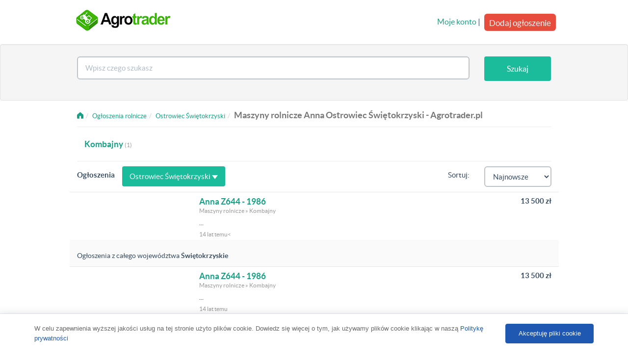

--- FILE ---
content_type: text/html; charset=UTF-8
request_url: https://agrotrader.pl/maszyny-rolnicze/anna/ostrowiec-swietokrzyski
body_size: 4490
content:
<!DOCTYPE html>
<html>
    <head>
        <meta charset="utf-8">
	<title>Maszyny rolnicze Anna Ostrowiec Świętokrzyski ogłoszenia • Agrotrader.pl</title>
	<meta name="robots" content="index, follow">
	<meta name="viewport" content="width=device-width, initial-scale=1.0">
	<meta http-equiv="Content-Type" content="text/html; charset=utf-8">
	<meta http-equiv="Content-Language" content="pl">
	<link rel="canonical" href="https://agrotrader.pl/maszyny-rolnicze/anna/ostrowiec-swietokrzyski">
	<link rel="shortcut icon" href="https://agrotrader.pl/favicon.ico">
	<link rel="icon" href="https://agrotrader.pl/favicon.ico" type="image/x-icon">
	
        <link rel="publisher" href="https://plus.google.com/+agrotrader/"/>
        <link rel="stylesheet" href="https://maxcdn.bootstrapcdn.com/bootstrap/3.3.0/css/bootstrap.min.css">
        
        
        <link href="https://agrotrader.pl/css/builds/5a80a2aceab2f41c8ca45abdadbca8416956192719.css" rel="stylesheet">


       
        <!--[if lt IE 9]>
        <script src="https://agrotrader.pl/assets/site/js/html5shiv.js"></script>
        <script src="https://agrotrader.pl/assets/site/js/respond.min.js"></script>
        <![endif]-->
                <script src="https://agrotrader.pl/js/lwcnCookieNotice.js"></script>
        <script async src="//pagead2.googlesyndication.com/pagead/js/adsbygoogle.js"></script>
        <script>
          (adsbygoogle = window.adsbygoogle || []).push({
            google_ad_client: "ca-pub-8567188690551906",
            enable_page_level_ads: true
          });
        </script>
    </head>

    <body>
<script>
          lwcnCookieNotice.initialize({
            cookieNoticeMainMessageText: 'W celu zapewnienia wyższej jakości usług na tej stronie użyto plików cookie. Dowiedz się więcej o tym, jak używamy plików cookie klikając w naszą <a href="https://agrotrader.pl/polityka">Politykę prywatności</a>',
            cookieNoticeButton1Action: '0',
            cookieNoticeButton2Text: 'Akceptuję pliki cookie',
          });
        </script>




<nav class="navbar navbar-default" role="navigation">
            <div class="container">

                <div class="navbar-header">
                    <button type="button" class="navbar-toggle" data-toggle="collapse" data-target=".navbar-collapse">
                        <span class="icon-bar"></span>
                        <span class="icon-bar"></span>
                        <span class="icon-bar"></span>
                    </button>
                    <a href="https://agrotrader.pl" title="Giełda rolna Agrotrader.pl" class="navbar-brand ">
                        <img src="https://agrotrader.pl/assets/site/img/logo-agrotrader-01-200.png" alt="Giełda rolna Agrotrader.pl">
                    </a>
                                    </div>



                <div class="collapse navbar-collapse">

                    <ul class="nav navbar-nav navbar-right visible-xs">
                        <li><a href="https://agrotrader.pl/moje-konto">Moje konto</a></li>
                        <li><a href="https://agrotrader.pl/nowe-ogloszenie">Dodaj ogłoszenie</a></li>
                    </ul>
                    <div class="nav navbar-nav navbar-right hidden-xs">
                        <div class="row">
                                                        <div class="pull-right">
                                <a href="https://agrotrader.pl/moje-konto">Moje konto</a> |
                                <a href="https://agrotrader.pl/nowe-ogloszenie" class="btn btn-danger btn-lg post-ad-btn">Dodaj ogłoszenie</a>
                            </div>
                                                    </div>




                    </div>

                </div>
                </div>





        </nav>
<div class="jumbotron home-tron-search well ">
<form method="POST" action="https://agrotrader.pl/oferty" class="search clr" id="mainTopSearch">
<input type="hidden" id="category_id" name="category_id" value="67">
<input type="hidden" id="brand_id" name="brand_id" value="988">
<input type="hidden" id="localization_slug" name="localization_slug" value="ostrowiec-swietokrzyski">
                <div class="container">
                    <div class="row">

                        <div class="col-sm-12">
                            <div class="home-tron-search-inner">

                                <div class="row">

                                    <div class="col-sm-10 col-xs-8" style="text-align: center">
                                        <div class="row">

                                            <div class="col-xs-12" id="autoSuggester">
                                                <input name="query" id="searchBox" type="text" class="form-control typeahead" data-category_path="https://agrotrader.pl/maszyny-rolnicze/anna" data-query="" data-localization_slug="ostrowiec-swietokrzyski" placeholder="Wpisz czego szukasz" value="">

                                             </div>




                                        </div>
                                    </div>



                                    <div class="col-sm-2 col-xs-4" style="text-align: center">
                                        <div class="row">
                                            <div class="col-xs-12 pull-right">
                                                <button type="submit" id="searchButton" class="btn btn-primary search-btn-subpages">Szukaj</button>
                                            </div>
                                        </div>
                                    </div>


                                </div>
                            </div>
                        </div>
                    </div>
                </div>
                </form>
            </div>
            <div class="text-center">
                <div id="adoceanmyaoxoleftlikr"></div>
            </div>
<!--
            <div class="jumbotron home-tron-search well filtersbox">
                <div class="container">
                    <div class="row">

                        <div class="col-sm-12">
                        <p>test</p>
                        </div>

                    </div>
                </div>
            </div>
-->

<div class="container">
    <div class="row">
        <div class="col-sm-12">
            <ul class="breadcrumb" vocab="https://schema.org/" typeof="BreadcrumbList"><li><a href="https://agrotrader.pl"><span class="fui-home"></span></a></li><li property="itemListElement" typeof="ListItem"><a property="item" typeof="WebPage" href="https://agrotrader.pl/oferty"><span property="name">Ogłoszenia rolnicze</span></a><meta property="position" content="1"></li><li property="itemListElement" typeof="ListItem"><a property="item" typeof="WebPage" href="https://agrotrader.pl/ostrowiec-swietokrzyski"><span property="name">Ostrowiec Świętokrzyski</span></a><meta property="position" content="2"></li><li class="active"><h1>Maszyny rolnicze Anna Ostrowiec Świętokrzyski - Agrotrader.pl</h1></li></ul>
        </div>
    </div>
    <hr>
                    <div class="row ">
                    <div class="col-sm-12" style="margin-bottom: 20px">
                                                                <div class="col-sm-3 col-xs-6 categories">
                                    <a href="https://agrotrader.pl/maszyny-rolnicze/kombajny/anna/ostrowiec-swietokrzyski">Kombajny</a> <span class="counter">(1)</span>
                                </div>
                                                    </div>
            </div>
         <hr>
    
    

    <div class="row">


        <div class="col-xs-12 listings">


                        
            <div class="row listing-row" style="margin-top: -20px;">
                                                <div class="classifieds pull-left"><h2>Ogłoszenia</h2></div>
                        <div class="col-sm-4 hidden-xs">
                            <a class="btn btn-primary" id="regionsBtn">Ostrowiec Świętokrzyski <span class="caret"></span></a>
                        </div>
                        

                                                            <!--
                <div class="pull-left">
                    <strong>Ogłoszenia Premium</strong>
                </div>
                -->
                <form id="orderByForm" method="get">
                <div class="col-sm-2 pull-right">
                                    <select name="sort" id="orderBySelect" class=" form-control ">
                                        <option value="created_desc" >Najnowsze</option>
                                        <option value="price_asc" >Najtańsze</option>
                                        <option value="price_desc" >Najdroższe</option>
                                        </select>
                                </div>
                <div class="col-sm-2 hidden-xs pull-right" style="text-align: right">
                    <label>Sortuj:</label>
                </div>



                </form>

            </div>
            <div id="classifiedscontainer">
                                                
            

                                
                                <div class="row listing-row">
                    
                    <div class="col-sm-3">
                                            </div>

                    <div class="col-sm-6">
                        <h3><a class=""  href="https://agrotrader.pl/oferta/anna-z644-1986-ID168867.html">Anna Z644 - 1986</a></h3>
                                                <p class="muted-sm">
                                                                        Maszyny rolnicze
                                                 »                         Kombajny
                                                </p>
                        <p class="small"> ...</p>
                        <p class="muted-sm">14 lat temu<!-- --><</p>

                    </div>
                    <div class="col-sm-3">
                        <div class="pull-right" style="text-align: right">
                                                    <h4><strong>13 500 zł
</strong></h4>
                            <p class="muted-sm"></p>
                                                </div>
                    </div>
                </div>
                             
                                                
                                       <div class="row listing-row" style="margin-top: -10px;">

                <div class="pull-left" style="padding-left: 15px; margin-top:10px">
                    Ogłoszenia z całego województwa <strong>Świętokrzyskie</strong>
                </div>

            </div>
                                                               <div class="row listing-row">
                     
                     <div class="col-sm-3">
                                              </div>



                         <div class="col-sm-6">
                             <h3><a class=""  href="https://agrotrader.pl/oferta/anna-z644-1986-ID168867.html">Anna Z644 - 1986</a></h3>

                             <p class="muted-sm">
                                                                                       Maszyny rolnicze
                                                           »                              Kombajny
                                                                                       </p>
                             <p class="small"> ...</p>
                             <p class="muted-sm">14 lat temu<!-- --></p>
                         </div>
                         <div class="col-sm-3">
                             <div class="pull-right" style="text-align: right">
                                                                  <h4><strong>13 500 zł
</strong></h4>
                                 <p class="muted-sm"></p>
                                                              </div>
                         </div>
                     </div>
                                                                               <div class="row listing-row">
                     
                     <div class="col-sm-3">
                                              </div>



                         <div class="col-sm-6">
                             <h3><a class=""  href="https://agrotrader.pl/oferta/sprzedam-kombajn-ziemniaczany-anna-ID134920.html">Sprzedam kombajn ziemniaczany ANNA</a></h3>

                             <p class="muted-sm">
                                                                                       Maszyny rolnicze
                                                           »                              Kombajny
                                                                                       </p>
                             <p class="small"> ...</p>
                             <p class="muted-sm">14 lat temu<!-- --></p>
                         </div>
                         <div class="col-sm-3">
                             <div class="pull-right" style="text-align: right">
                                                                  <h4><strong>8 500 zł
</strong></h4>
                                 <p class="muted-sm"></p>
                                                              </div>
                         </div>
                     </div>
                                          <div class="row">
                <div style="text-align:center; margin-top:15px">
                                Zobacz wszystkie ogłoszenia <a href="https://agrotrader.pl/maszyny-rolnicze/anna/swietokrzyskie">Maszyny rolnicze Anna Świętokrzyskie</a>
                                </div>
             </div>
             </div> <!-- adscontainer -->

            <div class="text-center">
                <div class="pagination">
                                                    
                                                </div>
            </div>

            
            <div class="hidden-xs">
                        <hr>
            <div class="well popular">
                            <div class="row">
                        <div class="col-xs-12">
                        <p>Kategorie ogłoszeń rolniczych Ostrowiec Świętokrzyski:</p>
                                                                                <a href="https://agrotrader.pl/ciagniki/ostrowiec-swietokrzyski">Ciągniki Ostrowiec Świętokrzyski</a>, 
                                                                                                            Maszyny rolnicze Ostrowiec Świętokrzyski, 
                                                                                                            <a href="https://agrotrader.pl/maszyny-budowlane/ostrowiec-swietokrzyski">Maszyny budowlane Ostrowiec Świętokrzyski</a>, 
                                                                                                            <a href="https://agrotrader.pl/opony-rolnicze/ostrowiec-swietokrzyski">Opony rolnicze Ostrowiec Świętokrzyski</a>, 
                                                                                                            <a href="https://agrotrader.pl/czesci-maszyn-rolniczych/ostrowiec-swietokrzyski">Części do maszyn rolniczych Ostrowiec Świętokrzyski</a>, 
                                                                                                            <a href="https://agrotrader.pl/przyczepy/ostrowiec-swietokrzyski">Przyczepy Ostrowiec Świętokrzyski</a>, 
                                                                                                            <a href="https://agrotrader.pl/gielda-zwierzat/ostrowiec-swietokrzyski">Giełda zwierząt Ostrowiec Świętokrzyski</a>, 
                                                                                                            <a href="https://agrotrader.pl/produkty-rolne/ostrowiec-swietokrzyski">Produkty rolne Ostrowiec Świętokrzyski</a>, 
                                                                                                            <a href="https://agrotrader.pl/nawozy/ostrowiec-swietokrzyski">Nawozy Ostrowiec Świętokrzyski</a>, 
                                                                                                            <a href="https://agrotrader.pl/nieruchomosci/ostrowiec-swietokrzyski">Nieruchomości Ostrowiec Świętokrzyski</a>, 
                                                                                                            <a href="https://agrotrader.pl/uslugi-rolnicze-praca/ostrowiec-swietokrzyski">Usługi rolnicze i praca Ostrowiec Świętokrzyski</a>, 
                                                                                                            <a href="https://agrotrader.pl/pozostale/ostrowiec-swietokrzyski">Pozostałe Ostrowiec Świętokrzyski</a>
                                                                            </div>
                </div>
            </div>

            <div class="row location-links">
            <div class="col-xs-12">
                <ul class="breadcrumb">
                                        <li><a href="https://agrotrader.pl/maszyny-rolnicze/anna">Polska</a></li>
                                                            <li><a href="https://agrotrader.pl/maszyny-rolnicze/anna/swietokrzyskie">Świętokrzyskie</a></li>
                                                                                <li><a href="https://agrotrader.pl/maszyny-rolnicze/anna/ostrowiec-swietokrzyski">Ostrowiec Świętokrzyski</a></li>
                                    </ul>
            </div>
                                    </div>
                                                            </div>
        </div>
        
    </div>
    <div id="regionsModal" class="modal fade hidden-xs" tabindex="-1" role="dialog" aria-labelledby="regionsModal" aria-hidden="true">
                                </div>
</div>

</div><!-- /.container -->
<!-- Modal -->
<div class="modal fade" id="modalShare" tabindex="-1" role="dialog" aria-labelledby="modalShare" aria-hidden="true">
</div><!-- /.modal -->


<div class="footer">
    <div class="container">

        <div class="row">

            <div class="col-sm-3 col-xs-12">
                <p><strong>Agrotrader &copy; 2006-2025</strong></p>
                <p>Wszelkie prawa zastrzeżone</p>
            </div>

            <div class="col-sm-9 col-xs-12">
                <p class="footer-links">
                    <a href="https://agrotrader.pl/regulamin">Regulamin</a>
                    <a href="https://agrotrader.pl/polityka">Polityka prywatności</a>
                    <a href="https://agrotrader.pl/sitemap">Mapa kategorii</a>
                    <a href="https://agrotrader.pl/sitemap/miejscowosci">Mapa miejscowości</a>
                                        <a href="https://agrotrader.pl/kontakt">Kontakt z Agrotrader.pl</a>
                </p>
            </div>
                    </div>
    </div>
</div>


<script src="https://agrotrader.pl/js/builds/35dda1a9fd3ec7db0b2d269f7328306d12173337117.js"></script>

<script type="text/javascript" src="https://myao.adocean.pl/files/js/ado.js"></script>
	<script type="text/javascript">
	/* (c)AdOcean 2003-2014 */
		if(typeof ado!=="object"){ado={};ado.config=ado.preview=ado.placement=ado.master=ado.slave=function(){};}
		ado.config({mode: "new", xml: false, characterEncoding: true});
		ado.preview({enabled: true, emiter: "myao.adocean.pl", id: "y6g3tTbLJv6vLRZ.AfyeiXkCPM0gL3CNAik2rwTzhKD.N7"});
	</script>

<!--MEDIA ID  agrotraderPL   CONTENT ID  agrotrader_ROS-->
<!--
	<script>
	var gfkSstConf = {
		"url": "config.sensic.net/pl1-sst-w.js",
		"media" : "agrotraderPL",
		"content" : "agrotrader_ROS"
	};

	(function (w, d, c, s, id) {
		if (d.getElementById(id)) {return;}
		w[id] = w[id] || function () {
			if ("undefined" == typeof gfkSstApi) {w[id].queue.push(arguments[0]);
			} else {gfkSstApi.impression(arguments[0]);}
		};
		w[id].queue = w[id].queue || [];
		var tag = d.createElement(s); var el = d.getElementsByTagName(s)[0];
		tag.id = id; tag.async = true; tag.src = '//' + c.url;
		el.parentNode.insertBefore(tag, el);
	})(window, document, gfkSstConf, 'script', 'gfkSst');
</script>!-->

<script>
  (function(i,s,o,g,r,a,m){i['GoogleAnalyticsObject']=r;i[r]=i[r]||function(){
  (i[r].q=i[r].q||[]).push(arguments)},i[r].l=1*new Date();a=s.createElement(o),
  m=s.getElementsByTagName(o)[0];a.async=1;a.src=g;m.parentNode.insertBefore(a,m)
  })(window,document,'script','//www.google-analytics.com/analytics.js','ga');

  ga('create', 'UA-1560012-1', 'auto');
  ga('send', 'pageview');
</script>
</body>
</html>


--- FILE ---
content_type: text/html; charset=utf-8
request_url: https://www.google.com/recaptcha/api2/aframe
body_size: 268
content:
<!DOCTYPE HTML><html><head><meta http-equiv="content-type" content="text/html; charset=UTF-8"></head><body><script nonce="IRFhdPQUFNx3as_c4CJj7w">/** Anti-fraud and anti-abuse applications only. See google.com/recaptcha */ try{var clients={'sodar':'https://pagead2.googlesyndication.com/pagead/sodar?'};window.addEventListener("message",function(a){try{if(a.source===window.parent){var b=JSON.parse(a.data);var c=clients[b['id']];if(c){var d=document.createElement('img');d.src=c+b['params']+'&rc='+(localStorage.getItem("rc::a")?sessionStorage.getItem("rc::b"):"");window.document.body.appendChild(d);sessionStorage.setItem("rc::e",parseInt(sessionStorage.getItem("rc::e")||0)+1);localStorage.setItem("rc::h",'1769029323758');}}}catch(b){}});window.parent.postMessage("_grecaptcha_ready", "*");}catch(b){}</script></body></html>